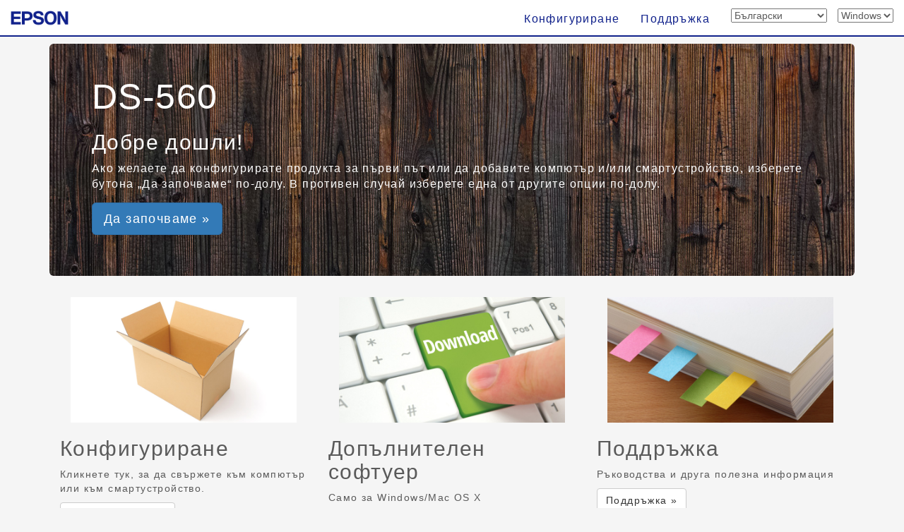

--- FILE ---
content_type: application/javascript
request_url: https://support.epson.net/setupnavi/common/js/ga_all.js?update=20230207
body_size: 498
content:
// JavaScript Document
// Ver.2.1: 2022.11.16

  (function(i,s,o,g,r,a,m){i['GoogleAnalyticsObject']=r;i[r]=i[r]||function(){
  (i[r].q=i[r].q||[]).push(arguments)},i[r].l=1*new Date();a=s.createElement(o),
  m=s.getElementsByTagName(o)[0];a.async=1;a.src=g;m.parentNode.insertBefore(a,m)
  })(window,document,'script','//www.google-analytics.com/analytics.js','ga');

  ga('create', 'UA-53153753-1', 'auto');
  ga('send', 'pageview');


//GA4 Google tag (gtag.js)
const insert_elem = document.createElement('script');
insert_elem.src = "https://www.googletagmanager.com/gtag/js?id='G-2W0EXTPFPK'";
insert_elem.async = true;
document.head.appendChild(insert_elem);
window.dataLayer = window.dataLayer || [];
function gtag(){
  dataLayer.push(arguments);
}
gtag('js', new Date());

gtag('config', 'G-2W0EXTPFPK');
